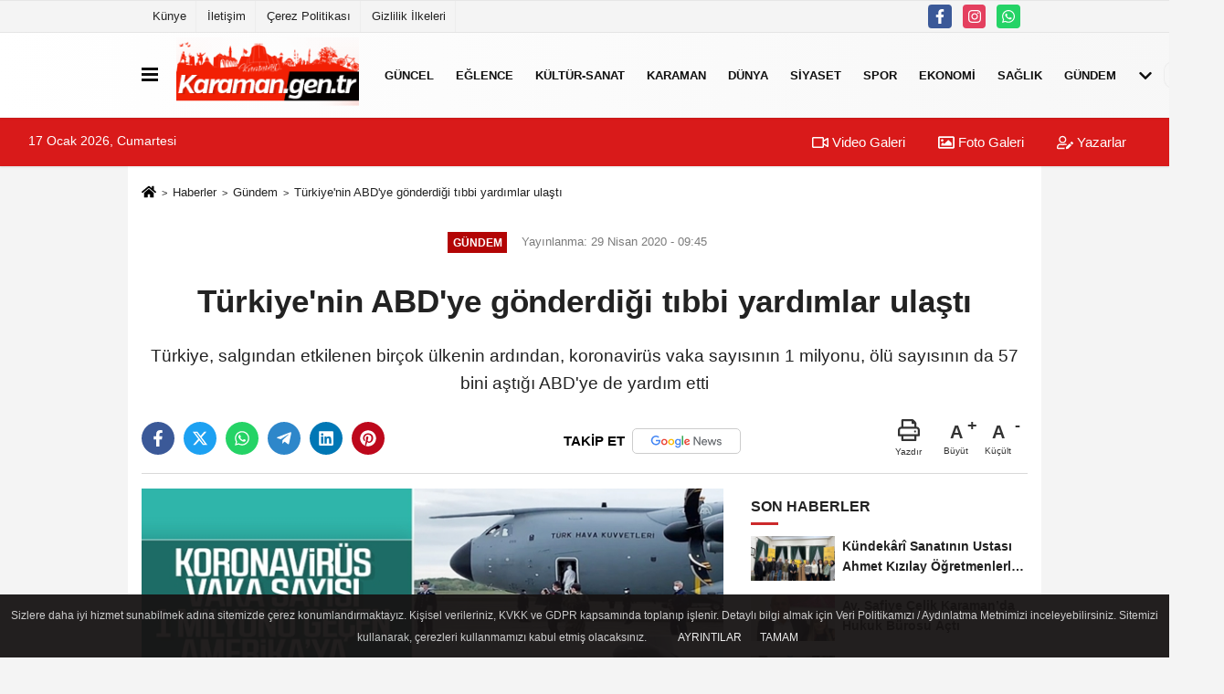

--- FILE ---
content_type: text/html; charset=UTF-8
request_url: https://www.karaman.gen.tr/turkiyenin-abdye-gonderdigi-tibbi-yardimlar-ulasti/4311/
body_size: 11490
content:
 <!DOCTYPE html> <html lang="tr-TR"><head> <meta name="format-detection" content="telephone=no"/> <meta id="meta-viewport" name="viewport" content="width=1200"> <meta charset="utf-8"> <title>Türkiye'nin ABD'ye gönderdiği tıbbi yardımlar ulaştı - Gündem - Karaman Haber</title> <meta name="title" content="Türkiye&#39;nin ABD&#39;ye gönderdiği tıbbi yardımlar ulaştı - Gündem - Karaman Haber"> <meta name="description" content="Türkiye, salgından etkilenen birçok ülkenin ardından, koronavirüs vaka sayısının 1 milyonu, ölü sayısının da 57 bini aştığı ABD&#39;ye de yardım..."> <meta name="datePublished" content="2020-04-29T09:45:29+03:00"> <meta name="dateModified" content="2020-04-29T09:45:29+03:00"> <meta name="articleSection" content="news"> <link rel="canonical" href="https://www.karaman.gen.tr/turkiyenin-abdye-gonderdigi-tibbi-yardimlar-ulasti/4311/" /> <link rel="manifest" href="https://www.karaman.gen.tr/manifest.json"> <meta name="robots" content="max-image-preview:large" /> <meta name="robots" content="max-snippet:160"> <meta http-equiv="last-modified" content="2020-04-29T09:45:29+03:00" /> <link rel="image_src" type="image/jpeg" href="https://www.karaman.gen.tr/images/haberler/2020/04/turkiye.jpg"/> <meta http-equiv="content-language" content="tr"/> <meta name="content-language" content="tr"><meta name="apple-mobile-web-app-status-bar-style" content="#ebe7e6"><meta name="msapplication-navbutton-color" content="#ebe7e6"> <meta name="theme-color" content="#ebe7e6"/> <link rel="shortcut icon" type="image/x-icon" href="https://www.karaman.gen.tr/favicon.ico"> <link rel="apple-touch-icon" href="https://www.karaman.gen.tr/favicon.ico"> <meta property="og:site_name" content="https://www.karaman.gen.tr" /> <meta property="og:type" content="article" /> <meta property="og:title" content="Türkiye&#39;nin ABD&#39;ye gönderdiği tıbbi yardımlar ulaştı" /> <meta property="og:url" content="https://www.karaman.gen.tr/turkiyenin-abdye-gonderdigi-tibbi-yardimlar-ulasti/4311/" /> <meta property="og:description" content="Türkiye, salgından etkilenen birçok ülkenin ardından, koronavirüs vaka sayısının 1 milyonu, ölü sayısının da 57 bini aştığı ABD&#39;ye de yardım etti"/> <meta property="og:image" content="https://www.karaman.gen.tr/images/haberler/2020/04/turkiye.jpg" /> <meta property="og:locale" content="tr_TR" /> <meta property="og:image:width" content="641" /> <meta property="og:image:height" content="380" /> <meta property="og:image:alt" content="Türkiye&#39;nin ABD&#39;ye gönderdiği tıbbi yardımlar ulaştı" /> <meta name="twitter:card" content="summary_large_image" /> <meta name="twitter:url" content="https://www.karaman.gen.tr/turkiyenin-abdye-gonderdigi-tibbi-yardimlar-ulasti/4311/" /> <meta name="twitter:title" content="Türkiye&#39;nin ABD&#39;ye gönderdiği tıbbi yardımlar ulaştı" /> <meta name="twitter:description" content="Türkiye, salgından etkilenen birçok ülkenin ardından, koronavirüs vaka sayısının 1 milyonu, ölü sayısının da 57 bini aştığı ABD&#39;ye de yardım etti" /> <meta name="twitter:image:src" content="https://www.karaman.gen.tr/images/haberler/2020/04/turkiye.jpg" /> <meta name="twitter:domain" content="https://www.karaman.gen.tr" /> <link rel="alternate" type="application/rss+xml" title="Türkiye&#39;nin ABD&#39;ye gönderdiği tıbbi yardımlar ulaştı" href="https://www.karaman.gen.tr/rss_gundem_19.xml"/> <script type="text/javascript"> var facebookApp = ''; var facebookAppVersion = 'v10.0'; var twitter_username = ''; var reklamtime = "10000"; var domainname = "https://www.karaman.gen.tr"; var splashcookie = null; var splashtime = null;	var _TOKEN = "4f49bf5bad7fcf28c7ae28127ac7b0e5"; </script><link rel="preload" as="style" href="https://www.karaman.gen.tr/template/prime/assets/css/app.php?v=2022112413320920251105214007" /><link rel="stylesheet" type="text/css" media='all' href="https://www.karaman.gen.tr/template/prime/assets/css/app.php?v=2022112413320920251105214007"/> <link rel="preload" as="script" href="https://www.karaman.gen.tr/template/prime/assets/js/app.js?v=2022112413320920251105214007" /><script src="https://www.karaman.gen.tr/template/prime/assets/js/app.js?v=2022112413320920251105214007"></script> <script src="https://www.karaman.gen.tr/template/prime/assets/js/sticky.sidebar.js?v=2022112413320920251105214007"></script> <script src="https://www.karaman.gen.tr/template/prime/assets/js/libs/swiper/swiper.js?v=2022112413320920251105214007" defer></script> <script src="https://www.karaman.gen.tr/template/prime/assets/js/print.min.js?v=2022112413320920251105214007" defer></script> <script src="https://www.karaman.gen.tr/reg-sw.js?v=2022112413320920251105214007" defer></script> <script data-schema="organization" type="application/ld+json"> { "@context": "https://schema.org", "@type": "Organization", "name": "Karaman Haber", "url": "https://www.karaman.gen.tr", "logo": { "@type": "ImageObject",	"url": "https://www.karaman.gen.tr/images/genel/logo_1.png",	"width": 360, "height": 90}, "sameAs": [ "https://www.facebook.com/karamanguncelhaberler/", "", "", "https://www.instagram.com/karamanhaberleri", "", "", "" ] } </script> <script type="application/ld+json"> { "@context": "https://schema.org", "@type": "BreadcrumbList",	"@id": "https://www.karaman.gen.tr/turkiyenin-abdye-gonderdigi-tibbi-yardimlar-ulasti/4311/#breadcrumb", "itemListElement": [{ "@type": "ListItem", "position": 1, "item": { "@id": "https://www.karaman.gen.tr", "name": "Ana Sayfa" } }, { "@type": "ListItem", "position": 2, "item": {"@id": "https://www.karaman.gen.tr/gundem/","name": "Gündem" } }, { "@type": "ListItem", "position": 3, "item": { "@id": "https://www.karaman.gen.tr/turkiyenin-abdye-gonderdigi-tibbi-yardimlar-ulasti/4311/", "name": "Türkiye&#39;nin ABD&#39;ye gönderdiği tıbbi yardımlar ulaştı" } }] } </script> <script type="application/ld+json">{ "@context": "https://schema.org", "@type": "NewsArticle",	"inLanguage":"tr-TR", "mainEntityOfPage": { "@type": "WebPage", "@id": "https://www.karaman.gen.tr/turkiyenin-abdye-gonderdigi-tibbi-yardimlar-ulasti/4311/" }, "headline": "Türkiye&amp;#39;nin ABD&amp;#39;ye gönderdiği tıbbi yardımlar ulaştı", "name": "Türkiye&#39;nin ABD&#39;ye gönderdiği tıbbi yardımlar ulaştı", "articleBody": "
Türkiye, salgından etkilenen birçok ülkenin ardından, koronavirüs vaka sayısının 1 milyonu, ölü sayısının da 57 bini aştığı ABD&#39;ye de yardım etti.
Cumhurbaşkanı Recep Tayyip Erdoğan&#39;ın talimatı üzerine, ABD&#39;ye gönderilen tıbbi yardım malzemelerini taşıyan Türk Silahlı Kuvvetleri&#39;ne (TSK) ait A400M tipi askeri kargo uçağı, ABD saatiyle 17.30 civarında (TSİ 00.30) başkent Washington yakınlarındaki Andrews Hava Üssü&#39;ne indi.
Türkiye&#39;nin ABD&#39;ye gönderdiği tıbbi yardımlar ulaştı
Uçağı, Türkiye&#39;nin Washington Büyükelçisi Serdar Kılıç&#39;ın yanı sıra ABD Dışişleri Bakanlığı Avrupa ve Avrasya&#39;dan Sorumlu Müsteşar Yardımcısı Philip Thomas Reeker karşıladı.
&quot;ÜMİTSİZLİĞİN ARDINDA NİCE ÜMİTLER VARDIR&quot;
Üsse indirilen yardım kolilerinin üzerinde; Cumhurbaşkanlığı forsu, Türk ve Amerikan bayraklarının yanı sıra Mevlana&#39;nın&nbsp;&quot;Ümitsizliğin ardında nice ümitler vardır. Karanlığın ardında nice güneşler vardır.&quot;&nbsp;sözlerinin Türkçe ve İngilizcesi yer aldı.
Kolilerde 500 bin maske, 400 bin önlük, 2 bin litre dezenfektan, 500 yüz koruyucu ve 400 N95 tipi maske ile 1500 koruyucu gözlük olduğu bildirildi.
&quot;TÜRKİYE, MÜTTEFİKLERİNİN YANINDA YER ALMAKTA KARARLI&quot;
Türkiye&#39;nin Washington Büyükelçisi Kılıç ve ABD Dışişleri Bakanlığı Avrupa ve Avrasya&#39;dan Sorumlu Müsteşar Yardımcısı Reeker, burada bir konuşma yaptı.
Kılıç, buradaki konuşmasında, ABD&#39;nin Türkiye&#39;nin uzun süredir müttefiki olduğuna işaret ederek, &quot;Umarız ki bu yardımlar, başkalarının hayatını kurtarmak için kendi hayatlarını riske atarak gece gündüz çalışan ABD&#39;li sağlık çalışanlarının üzerindeki yükü azaltacaktır.&quot; temennisinde bulundu.
Türkiye&#39;nin koronavirüs salgınında dünyanın en büyük üçüncü insani yardım sağlayıcısı olduğunu vurgulayan Kılıç, &quot;Türkiye ve ABD arasındaki yakın iş birliği ve karşılıklı desteğin, özellikle bu zorlu zamanlarda, iki ülke arasındaki tarihi bağlarımızın ve müttefik dayanışmanın önemini bir kez daha kanıtladığından eminim.&quot; ifadelerini kullandı.
Kılıç, pandeminin yenilmesi noktasında Türkiye&#39;nin ABD ve diğer müttefiklerinin yanında yer almaya kararlı olduğunu belirterek, Cumhurbaşkanı Recep Tayyip Erdoğan&#39;ın, ABD Başkanı Donald Trump&#39;a yazdığı mektubu da Reeker&#39;e teslim etti.
REEKER: &quot;BU CÖMERT YARDIMI KABUL ETMEK, BENİM İÇİN ONURDUR&quot;
Reeker ise konuşmasında üste olmanın kendisi için büyük bir gurur olduğunu kaydederek, &quot;Bugün burada Sayın Büyükelçi Kılıç ile Türkiye&#39;nin bu son derece cömert yardımını kabul etmek benim için onurdur. Yardımlar arasındaki tıbbi ekipmanlar, ABD&#39;li sağlıkçılar için son derece önemli. Bugün yaşadıklarımız NATO ittifakının gücünü ve birliğini, ABD-Türkiye ilişkilerinin ve tarihi dostluğumuzun ne kadar güçlü olduğunu gösteriyor.&quot; diye konuştu.
Kaynak: Ensonhaber
", "articleSection": "Gündem",	"wordCount": 314,	"image": [{	"@type": "ImageObject",	"url": "https://www.karaman.gen.tr/images/haberler/2020/04/turkiye.jpg",	"height": 380,	"width": 641 }], "datePublished": "2020-04-29T09:45:29+03:00", "dateModified": "2020-04-29T09:45:29+03:00", "genre": "news",	"isFamilyFriendly":"True",	"publishingPrinciples":"https://www.karaman.gen.tr/gizlilik-ilkesi.html",	"thumbnailUrl": "https://www.karaman.gen.tr/images/haberler/2020/04/turkiye.jpg", "typicalAgeRange": "7-", "keywords": "",	"author": { "@type": "Person", "name": "Yönetici",	"url": "https://www.karaman.gen.tr/editor/yonetici" }, "publisher": { "@type": "Organization", "name": "Karaman Haber", "logo": { "@type": "ImageObject", "url": "https://www.karaman.gen.tr/images/genel/logo_1.png", "width": 360, "height": 90 } }, "description": "Türkiye, salgından etkilenen birçok ülkenin ardından, koronavirüs vaka sayısının 1 milyonu, ölü sayısının da 57 bini aştığı ABD&#39;ye de yardım etti"
} </script><script async src="https://pagead2.googlesyndication.com/pagead/js/adsbygoogle.js?client=ca-pub-5394878990601136" crossorigin="anonymous"></script></head><body class=""> <div class="container position-relative"><div class="sabit-reklam fixed-reklam"></div><div class="sabit-reklam sag-sabit fixed-reklam"></div></div> <div class="container-fluid d-md-block d-none header-border"><div class="container d-md-block d-none"><div class="row"><div class="col-md-7"><ul class="nav text-12 float-left"> <li><a class="nav-link-top" href="https://www.karaman.gen.tr/kunye.html" title="Künye" >Künye</a></li><li><a class="nav-link-top" href="https://www.karaman.gen.tr/iletisim.html" title="İletişim" >İletişim</a></li><li><a class="nav-link-top" href="https://www.karaman.gen.tr/cerez-politikasi.html" title="Çerez Politikası" >Çerez Politikası</a></li><li><a class="nav-link-top" href="https://www.karaman.gen.tr/gizlilik-ilkeleri.html" title="Gizlilik İlkeleri" >Gizlilik İlkeleri</a></li> </ul></div><div class="col-md-5"><div class="my-1 float-right"> <a href="https://www.facebook.com/karamanguncelhaberler/" title="https://www.facebook.com/karamanguncelhaberler/" target="_blank" rel="noopener" class="bg-facebook btn btn-icon-top rounded mr-2"><svg width="16" height="16" class="svg-wh"> <use xlink:href="https://www.karaman.gen.tr/template/prime/assets/img/spritesvg.svg#facebook-f" /> </svg> </a> <a href="https://www.instagram.com/karamanhaberleri" title="https://www.instagram.com/karamanhaberleri" target="_blank" rel="noopener" class="bg-instagram btn btn-icon-top rounded mr-2"><svg width="16" height="16" class="svg-wh"> <use xlink:href="https://www.karaman.gen.tr/template/prime/assets/img/spritesvg.svg#instagram" /> </svg> </a> <a href="https://api.whatsapp.com/send?phone=905412432062" target="_blank" rel="noopener" class="bg-whatsapp btn btn-icon-top rounded mr-2" title="05412432062"><svg width="16" height="16" class="svg-wh"> <use xlink:href="https://www.karaman.gen.tr/template/prime/assets/img/spritesvg.svg#whatsapp" /> </svg> </a> </div></div> </div> </div></div> <div class="header-border"></div> <nav class="d-print-none navbar navbar-expand-lg bg-white align-items-center header box-shadow-menu"> <div class="container"><div class="menu" data-toggle="modal" data-target="#menu-aside" data-toggle-class="modal-open-aside"> <span class="menu-item"></span> <span class="menu-item"></span> <span class="menu-item"></span> </div> <a class="navbar-brand logo align-items-center" href="https://www.karaman.gen.tr" title="Karaman | Karaman Haber - Karaman Son Dakika"><picture> <source data-srcset="https://www.karaman.gen.tr/images/genel/logo.png?v=2022112413320920251105214007" type="image/webp" class="img-fluid logoh"> <source data-srcset="https://www.karaman.gen.tr/images/genel/logo_1.png?v=2022112413320920251105214007" type="image/jpeg" class="img-fluid logoh"> <img src="https://www.karaman.gen.tr/images/genel/logo_1.png?v=2022112413320920251105214007" alt="Anasayfa" class="img-fluid logoh" width="100%" height="100%"></picture></a> <ul class="navbar-nav mr-auto font-weight-bolder nav-active-border bottom b-primary d-none d-md-flex"> <li class="nav-item text-uppercase"><a class="nav-link text-uppercase" href="https://www.karaman.gen.tr/guncel/" title="Güncel" >Güncel</a></li><li class="nav-item text-uppercase"><a class="nav-link text-uppercase" href="https://www.karaman.gen.tr/eglence/" title="Eğlence" >Eğlence</a></li><li class="nav-item text-uppercase"><a class="nav-link text-uppercase" href="https://www.karaman.gen.tr/kultur-sanat/" title="Kültür-Sanat" >Kültür-Sanat</a></li><li class="nav-item text-uppercase"><a class="nav-link text-uppercase" href="https://www.karaman.gen.tr/karaman/" title="Karaman" >Karaman</a></li><li class="nav-item text-uppercase"><a class="nav-link text-uppercase" href="https://www.karaman.gen.tr/dunya/" title="Dünya" >Dünya</a></li><li class="nav-item text-uppercase"><a class="nav-link text-uppercase" href="https://www.karaman.gen.tr/siyaset/" title="Siyaset" >Siyaset</a></li><li class="nav-item text-uppercase"><a class="nav-link text-uppercase" href="https://www.karaman.gen.tr/spor/" title="Spor" >Spor</a></li><li class="nav-item text-uppercase"><a class="nav-link text-uppercase" href="https://www.karaman.gen.tr/ekonomi/" title="Ekonomi" >Ekonomi</a></li><li class="nav-item text-uppercase"><a class="nav-link text-uppercase" href="https://www.karaman.gen.tr/saglik/" title="Sağlık" >Sağlık</a></li><li class="nav-item text-uppercase"><a class="nav-link text-uppercase" href="https://www.karaman.gen.tr/gundem/" title="Gündem" >Gündem</a></li> <li class="nav-item dropdown dropdown-hover"> <a title="tümü" href="#" class="nav-link text-uppercase"><svg width="16" height="16" class="svg-bl text-16"><use xlink:href="https://www.karaman.gen.tr/template/prime/assets/img/sprite.svg#chevron-down"></use></svg></a> <div class="dropdown-menu px-2 py-2"> <a class="d-block p-1 text-nowrap nav-link" href="https://www.karaman.gen.tr/ak-parti-haberleri/" title="AK Parti Haberleri">AK Parti Haberleri</a> <a class="d-block p-1 text-nowrap nav-link" href="https://www.karaman.gen.tr/ak-parti-karaman/" title="AK Parti Karaman">AK Parti Karaman</a> <a class="d-block p-1 text-nowrap nav-link" href="https://www.karaman.gen.tr/asayis/" title="Asayiş">Asayiş</a> <a class="d-block p-1 text-nowrap nav-link" href="https://www.karaman.gen.tr/egitim/" title="Eğitim">Eğitim</a> <a class="d-block p-1 text-nowrap nav-link" href="https://www.karaman.gen.tr/erdem-silay/" title="Erdem Silay">Erdem Silay</a> <a class="d-block p-1 text-nowrap nav-link" href="https://www.karaman.gen.tr/ermenek/" title="Ermenek">Ermenek</a> <a class="d-block p-1 text-nowrap nav-link" href="https://www.karaman.gen.tr/genel/" title="Genel">Genel</a> <a class="d-block p-1 text-nowrap nav-link" href="https://www.karaman.gen.tr/kadin/" title="Kadın">Kadın</a> <a class="d-block p-1 text-nowrap nav-link" href="https://www.karaman.gen.tr/karaman-belediyesi/" title="Karaman Belediyesi">Karaman Belediyesi</a> <a class="d-block p-1 text-nowrap nav-link" href="https://www.karaman.gen.tr/karaman-fotograflari/" title="Karaman Fotoğrafları">Karaman Fotoğrafları</a> <a class="d-block p-1 text-nowrap nav-link" href="https://www.karaman.gen.tr/karaman-haberleri/" title="Karaman Haberleri">Karaman Haberleri</a> <a class="d-block p-1 text-nowrap nav-link" href="https://www.karaman.gen.tr/karaman-son-dakika/" title="Karaman Son Dakika">Karaman Son Dakika</a> <a class="d-block p-1 text-nowrap nav-link" href="https://www.karaman.gen.tr/magazin/" title="Magazin">Magazin</a> <a class="d-block p-1 text-nowrap nav-link" href="https://www.karaman.gen.tr/mhp-karaman/" title="MHP Karaman">MHP Karaman</a> <a class="d-block p-1 text-nowrap nav-link" href="https://www.karaman.gen.tr/mhp-karaman-haberleri/" title="MHP Karaman Haberleri">MHP Karaman Haberleri</a> <a class="d-block p-1 text-nowrap nav-link" href="https://www.karaman.gen.tr/ozel/" title="Özel">Özel</a> <a class="d-block p-1 text-nowrap nav-link" href="https://www.karaman.gen.tr/teknoloji/" title="Teknoloji">Teknoloji</a> <a class="d-block p-1 text-nowrap nav-link" href="https://www.karaman.gen.tr/yasam/" title="Yaşam">Yaşam</a> </div> </li> </ul> <ul class="navbar-nav ml-auto align-items-center font-weight-bolder"> <li class="nav-item"><a href="javascript:;" data-toggle="modal" data-target="#search-box" class="search-button nav-link py-1" title="Arama"><svg class="svg-bl" width="14" height="18"> <use xlink:href="https://www.karaman.gen.tr/template/prime/assets/img/spritesvg.svg#search" /> </svg> <span> Ara</span></a></li> </ul> </div></nav></header><div class="container-fluid d-md-block sondakika-bg d-print-none"> <div class="row py-s px-3"> <div class="col-md-5"> <span id="bugun">Bugün <script> function tarihsaat() { var b = new Date, g = b.getSeconds(), d = b.getMinutes(), a = b.getHours(), c = b.getDay(), h = b.getDate(), k = b.getMonth(), b = b.getFullYear(); 10 > a && (a = "0" + a); 10 > g && (g = "0" + g); 10 > d && (d = "0" + d); document.getElementById("bugun").innerHTML = h + " " + "Ocak Şubat Mart Nisan Mayıs Haziran Temmuz Ağustos Eylül Ekim Kasım Aralık".split(" ")[k] + " " + b + ", " + "Pazar Pazartesi Salı Çarşamba Perşembe Cuma Cumartesi".split(" ")[c] + " "; setTimeout("tarihsaat()", 1E3) } function CC_noErrors() { return !0 } window.onerror = CC_noErrors; function bookmarksite(b, g) { document.all ? window.external.AddFavorite(g, b) : window.sidebar && window.sidebar.addPanel(b, g, "") } tarihsaat();</script></span> </div> <div class="col-md-7 d-none d-md-block"> <div class="text-right text-16"><a href="https://www.karaman.gen.tr/video-galeri/" class="px-3" title="Video Galeri" ><svg class="svg-whss" width="18" height="18"> <use xlink:href="https://www.karaman.gen.tr/template/prime/assets/img/sprite.svg#video" /> </svg> Video Galeri</a> <a href="https://www.karaman.gen.tr/foto-galeri/" class="px-3" title="Foto Galeri" ><svg class="svg-whss" width="18" height="18"> <use xlink:href="https://www.karaman.gen.tr/template/prime/assets/img/sprite.svg#image" /> </svg> Foto Galeri</a> <a href="https://www.karaman.gen.tr/kose-yazarlari/" class="px-3" title="Köşe Yazarları" ><svg class="svg-whss" width="18" height="18"> <use xlink:href="https://www.karaman.gen.tr/template/prime/assets/img/sprite.svg#user-edit" /> </svg> Yazarlar</a> </div> </div> </div></div> <div class="fixed-share bg-white box-shadow is-hidden align-items-center d-flex post-tools px-3"> <span class="bg-facebook post-share share-link" onClick="ShareOnFacebook('https://www.karaman.gen.tr/turkiyenin-abdye-gonderdigi-tibbi-yardimlar-ulasti/4311/');return false;" title="facebook"><svg width="18" height="18" class="svg-wh"><use xlink:href="https://www.karaman.gen.tr/template/prime/assets/img/sprite.svg?v=1#facebook-f"></use></svg> </span> <span class="bg-twitter post-share share-link" onClick="ShareOnTwitter('https://www.karaman.gen.tr/turkiyenin-abdye-gonderdigi-tibbi-yardimlar-ulasti/4311/', 'tr', '', 'Türkiye’nin ABD’ye gönderdiği tıbbi yardımlar ulaştı')" title="twitter"><svg width="18" height="18" class="svg-wh"><use xlink:href="https://www.karaman.gen.tr/template/prime/assets/img/sprite.svg?v=1#twitterx"></use></svg></span> <a rel="noopener" class="bg-whatsapp post-share share-link" href="https://api.whatsapp.com/send?text=Türkiye’nin ABD’ye gönderdiği tıbbi yardımlar ulaştı https://www.karaman.gen.tr/turkiyenin-abdye-gonderdigi-tibbi-yardimlar-ulasti/4311/" title="whatsapp"><svg width="18" height="18" class="svg-wh"><use xlink:href="https://www.karaman.gen.tr/template/prime/assets/img/sprite.svg?v=1#whatsapp"></use></svg></a> <a target="_blank" rel="noopener" class="bg-telegram post-share share-link" href="https://t.me/share/url?url=https://www.karaman.gen.tr/turkiyenin-abdye-gonderdigi-tibbi-yardimlar-ulasti/4311/&text=Türkiye’nin ABD’ye gönderdiği tıbbi yardımlar ulaştı" title="telegram"><svg width="18" height="18" class="svg-wh"><use xlink:href="https://www.karaman.gen.tr/template/prime/assets/img/sprite.svg?v=1#telegram"></use></svg></a> <a target="_blank" rel="noopener" class="bg-linkedin post-share share-link" href="https://www.linkedin.com/shareArticle?url=https://www.karaman.gen.tr/turkiyenin-abdye-gonderdigi-tibbi-yardimlar-ulasti/4311/" title="linkedin"><svg width="18" height="18" class="svg-wh"><use xlink:href="https://www.karaman.gen.tr/template/prime/assets/img/sprite.svg?v=1#linkedin"></use></svg></a> <a target="_blank" rel="noopener" class="bg-pinterest post-share share-link" href="https://pinterest.com/pin/create/button/?url=https://www.karaman.gen.tr/turkiyenin-abdye-gonderdigi-tibbi-yardimlar-ulasti/4311/&media=https://www.karaman.gen.tr/images/haberler/2020/04/turkiye.jpg&description=Türkiye’nin ABD’ye gönderdiği tıbbi yardımlar ulaştı" title="pinterest"><svg width="18" height="18" class="svg-wh"><use xlink:href="https://www.karaman.gen.tr/template/prime/assets/img/sprite.svg?v=1#pinterest"></use></svg></a> <div class="ml-auto d-flex align-items-center"> <a href="javascript:;" class="font-buyut text-muted text-center font-button plus mr-2"> <span>A</span> <div class="text-10 font-weight-normal">Büyüt</div> </a> <a href="javascript:;" class="font-kucult text-muted text-center font-button mr-2"> <span>A</span> <div class="text-10 font-weight-normal">Küçült</div> </a> </div> </div> <div class="print-body" id="print-4311"> <div class="container py-1 bg-white"> <nav aria-label="breadcrumb"> <ol class="breadcrumb justify-content-left"> <li class="breadcrumb-item"><a href="https://www.karaman.gen.tr" title="Ana Sayfa"><svg class="svg-br-2" width="16" height="16"><use xlink:href="https://www.karaman.gen.tr/template/prime/assets/img/sprite.svg?v=1#home" /></svg></a></li> <li class="breadcrumb-item"><a href="https://www.karaman.gen.tr/arsiv/" title="Arşiv">Haberler</a></li> <li class="breadcrumb-item"><a href="https://www.karaman.gen.tr/gundem/" title="Gündem">Gündem</a></li> <li class="breadcrumb-item active d-md-block d-none" aria-current="page"><a href="https://www.karaman.gen.tr/turkiyenin-abdye-gonderdigi-tibbi-yardimlar-ulasti/4311/" title="Türkiye&#39;nin ABD&#39;ye gönderdiği tıbbi yardımlar ulaştı">Türkiye&#39;nin ABD&#39;ye gönderdiği tıbbi yardımlar ulaştı</a></li> </ol> </nav> <div id="haberler"> <div class="haber-kapsa print-body" id="print-4311"> <div class="news-start"> <article id="haber-4311"> <div class="text-md-center" > <div class="text-muted text-sm py-2 d-md-flex align-items-center justify-content-center"> <div class="badge badge-lg text-uppercase bg-primary mr-3 my-2 " style="background: !important;"> Gündem </div> <div class="d-md-block text-12 text-fade"><svg class="svg-gr-2 d-none" width="14" height="14"><use xlink:href="https://www.karaman.gen.tr/template/prime/assets/img/sprite.svg?v=1#clock"></use></svg> Yayınlanma: 29 Nisan 2020 - 09:45 </div> <div class="text-12 ml-md-3 text-fade"> </div> </div> <h1 class="text-36 post-title my-2 py-2 font-weight-bold"> Türkiye&#39;nin ABD&#39;ye gönderdiği tıbbi yardımlar ulaştı </h1> <h2 class="text-2222 mb-0 my-2 py-2 font-weight-normal">Türkiye, salgından etkilenen birçok ülkenin ardından, koronavirüs vaka sayısının 1 milyonu, ölü sayısının da 57 bini aştığı ABD'ye de yardım etti</h2> <div class="text-muted text-sm py-2 d-md-none align-items-center d-flex text-nowrap"> <div class="badge badge-lg text-uppercase bg-primary mr-3"> Gündem </div> <div class="text-12"> 29 Nisan 2020 - 09:45 </div> <div class="ml-3 d-none d-md-block text-12"> </div> </div> <div class="fix-socials_btm d-flex d-md-none"> <div class="post-tools"> <a rel="noopener" class="post-share share-link" href="https://www.karaman.gen.tr" title="Ana Sayfa"><svg width="18" height="18" class="svg-wh"><use xlink:href="https://www.karaman.gen.tr/template/prime/assets/img/sprite.svg?v=1#home"></use></svg></a> <span class="bg-facebook post-share share-link" onClick="ShareOnFacebook('https://www.karaman.gen.tr/turkiyenin-abdye-gonderdigi-tibbi-yardimlar-ulasti/4311/');return false;" title="facebook"><svg width="18" height="18" class="svg-wh"><use xlink:href="https://www.karaman.gen.tr/template/prime/assets/img/sprite.svg?v=1#facebook-f"></use></svg> </span> <span class="bg-twitter post-share share-link" onClick="ShareOnTwitter('https://www.karaman.gen.tr/turkiyenin-abdye-gonderdigi-tibbi-yardimlar-ulasti/4311/', 'tr', '', 'Türkiye’nin ABD’ye gönderdiği tıbbi yardımlar ulaştı')" title="twitter"><svg width="18" height="18" class="svg-wh"><use xlink:href="https://www.karaman.gen.tr/template/prime/assets/img/sprite.svg?v=1#twitterx"></use></svg> </span> <a target="_blank" rel="noopener" class="bg-whatsapp post-share share-link" href="https://api.whatsapp.com/send?text=Türkiye’nin ABD’ye gönderdiği tıbbi yardımlar ulaştı https://www.karaman.gen.tr/turkiyenin-abdye-gonderdigi-tibbi-yardimlar-ulasti/4311/" title="whatsapp"><svg width="18" height="18" class="svg-wh"><use xlink:href="https://www.karaman.gen.tr/template/prime/assets/img/sprite.svg?v=1#whatsapp"></use></svg></a> <a target="_blank" rel="noopener" class="bg-telegram post-share share-link" href="https://t.me/share/url?url=https://www.karaman.gen.tr/turkiyenin-abdye-gonderdigi-tibbi-yardimlar-ulasti/4311/&text=Türkiye’nin ABD’ye gönderdiği tıbbi yardımlar ulaştı" title="telegram"><svg width="18" height="18" class="svg-wh"><use xlink:href="https://www.karaman.gen.tr/template/prime/assets/img/sprite.svg?v=1#telegram"></use></svg></a> <a target="_blank" rel="noopener" class="bg-linkedin post-share share-link" href="https://www.linkedin.com/shareArticle?url=https://www.karaman.gen.tr/turkiyenin-abdye-gonderdigi-tibbi-yardimlar-ulasti/4311/" title="linkedin"><svg width="18" height="18" class="svg-wh"><use xlink:href="https://www.karaman.gen.tr/template/prime/assets/img/sprite.svg?v=1#linkedin"></use></svg></a> <a target="_blank" rel="noopener" class="bg-pinterest post-share share-link" href="https://pinterest.com/pin/create/button/?url=https://www.karaman.gen.tr/turkiyenin-abdye-gonderdigi-tibbi-yardimlar-ulasti/4311/&media=https://www.karaman.gen.tr/images/haberler/2020/04/turkiye.jpg&description=Türkiye’nin ABD’ye gönderdiği tıbbi yardımlar ulaştı" title="pinterest"><svg width="18" height="18" class="svg-wh"><use xlink:href="https://www.karaman.gen.tr/template/prime/assets/img/sprite.svg?v=1#pinterest"></use></svg></a> <div class="ml-5 ml-auto d-flex align-items-center"> </div> </div></div> <div class="post-tools my-3 d-flex d-print-none flex-scroll flex-wrap"> <span class="bg-facebook post-share share-link" onClick="ShareOnFacebook('https://www.karaman.gen.tr/turkiyenin-abdye-gonderdigi-tibbi-yardimlar-ulasti/4311/');return false;" title="facebook"><svg width="18" height="18" class="svg-wh"><use xlink:href="https://www.karaman.gen.tr/template/prime/assets/img/sprite.svg?v=1#facebook-f"></use></svg> </span> <span class="bg-twitter post-share share-link" onClick="ShareOnTwitter('https://www.karaman.gen.tr/turkiyenin-abdye-gonderdigi-tibbi-yardimlar-ulasti/4311/', 'tr', '', 'Türkiye’nin ABD’ye gönderdiği tıbbi yardımlar ulaştı')" title="twitter"><svg width="18" height="18" class="svg-wh"><use xlink:href="https://www.karaman.gen.tr/template/prime/assets/img/sprite.svg?v=1#twitterx"></use></svg> </span> <a target="_blank" rel="noopener" class="bg-whatsapp post-share share-link" href="https://api.whatsapp.com/send?text=Türkiye’nin ABD’ye gönderdiği tıbbi yardımlar ulaştı https://www.karaman.gen.tr/turkiyenin-abdye-gonderdigi-tibbi-yardimlar-ulasti/4311/" title="whatsapp"><svg width="18" height="18" class="svg-wh"><use xlink:href="https://www.karaman.gen.tr/template/prime/assets/img/sprite.svg?v=1#whatsapp"></use></svg></a> <a target="_blank" rel="noopener" class="bg-telegram post-share share-link" href="https://t.me/share/url?url=https://www.karaman.gen.tr/turkiyenin-abdye-gonderdigi-tibbi-yardimlar-ulasti/4311/&text=Türkiye’nin ABD’ye gönderdiği tıbbi yardımlar ulaştı" title="telegram"><svg width="18" height="18" class="svg-wh"><use xlink:href="https://www.karaman.gen.tr/template/prime/assets/img/sprite.svg?v=1#telegram"></use></svg></a> <a target="_blank" rel="noopener" class="bg-linkedin post-share share-link" href="https://www.linkedin.com/shareArticle?url=https://www.karaman.gen.tr/turkiyenin-abdye-gonderdigi-tibbi-yardimlar-ulasti/4311/" title="linkedin"><svg width="18" height="18" class="svg-wh"><use xlink:href="https://www.karaman.gen.tr/template/prime/assets/img/sprite.svg?v=1#linkedin"></use></svg></a> <a target="_blank" rel="noopener" class="bg-pinterest post-share share-link" href="https://pinterest.com/pin/create/button/?url=https://www.karaman.gen.tr/turkiyenin-abdye-gonderdigi-tibbi-yardimlar-ulasti/4311/&media=https://www.karaman.gen.tr/images/haberler/2020/04/turkiye.jpg&description=Türkiye’nin ABD’ye gönderdiği tıbbi yardımlar ulaştı" title="pinterest"><svg width="18" height="18" class="svg-wh"><use xlink:href="https://www.karaman.gen.tr/template/prime/assets/img/sprite.svg?v=1#pinterest"></use></svg></a> <a rel="noopener" href="https://news.google.com/publications/CAAqBwgKMLbxxAsw2YzcAw?ceid=TR:tr&oc=3" target="_blank" class="float-right googlenewsm-btn" title="TAKİP ET"><span>TAKİP ET</span><img src="https://www.karaman.gen.tr/images/template/google-news.svg" alt="TAKİP ET" width="110" height="28"></a> <div class="ml-5 ml-auto d-flex align-items-center"> <a href="javascript:;" class="text-muted text-center mr-4 printer d-none d-md-inline-block" name="print4311" id="4311" title="Yazdır"> <svg class="svg-gr" width="24" height="24"><use xlink:href="https://www.karaman.gen.tr/template/prime/assets/img/sprite.svg?v=1#print" /></svg> <div class="text-10">Yazdır</div> </a> <a href="javascript:;" class="font-buyut text-muted text-center font-button plus mr-2"> <span>A</span> <div class="text-10 font-weight-normal">Büyüt</div> </a> <a href="javascript:;" class="font-kucult text-muted text-center font-button mr-2"> <span>A</span> <div class="text-10 font-weight-normal">Küçült</div> </a> </div> </div> </div> <div class="border-bottom my-3"></div> <div class="row"> <div class="col-md-8"> <div class="lazy mb-4 responsive-image"> <a data-fancybox="image" href="https://www.karaman.gen.tr/images/haberler/2020/04/turkiye.jpg" title="Türkiye'nin ABD'ye gönderdiği tıbbi yardımlar ulaştı"><img src="https://www.karaman.gen.tr/template/prime/assets/img/641x380.jpg?v=2022112413320920251105214007" data-src="https://www.karaman.gen.tr/images/haberler/2020/04/turkiye.jpg" width="100%" height="100%" alt="Türkiye'nin ABD'ye gönderdiği tıbbi yardımlar ulaştı" class="img-fluid lazy"/></a> </div> <div class="post-body my-3"> <div class="detay" property="articleBody"> <!-- wp:heading {"level":5} --><h5>Türkiye, salgından etkilenen birçok ülkenin ardından, koronavirüs vaka sayısının 1 milyonu, ölü sayısının da 57 bini aştığı ABD'ye de yardım etti.</h5>Cumhurbaşkanı Recep Tayyip Erdoğan'ın talimatı üzerine, <strong>ABD</strong>'ye gönderilen<strong> tıbbi yardım</strong> malzemelerini taşıyan Türk Silahlı Kuvvetleri'ne (TSK) ait A400M tipi askeri kargo uçağı, ABD saatiyle 17.30 civarında (TSİ 00.30) başkent Washington yakınlarındaki Andrews Hava Üssü'ne indi.</p><strong>Türkiye'nin ABD'ye gönderdiği tıbbi yardımlar ulaştı</strong></p>Uçağı, <strong>Türkiye</strong>'nin Washington Büyükelçisi Serdar Kılıç'ın yanı sıra ABD Dışişleri Bakanlığı Avrupa ve Avrasya'dan Sorumlu Müsteşar Yardımcısı Philip Thomas Reeker karşıladı.</p><!-- wp:heading {"level":5} --><h5>"ÜMİTSİZLİĞİN ARDINDA NİCE ÜMİTLER VARDIR"</h5>Üsse indirilen yardım kolilerinin üzerinde; Cumhurbaşkanlığı forsu, Türk ve Amerikan bayraklarının yanı sıra Mevlana'nın&nbsp;<em><strong>"Ümitsizliğin ardında nice ümitler vardır. Karanlığın ardında nice güneşler vardır."</strong></em>&nbsp;sözlerinin Türkçe ve İngilizcesi yer aldı.</p>Kolilerde 500 bin maske, 400 bin önlük, 2 bin litre dezenfektan, 500 yüz koruyucu ve 400 N95 tipi maske ile 1500 koruyucu gözlük olduğu bildirildi.</p><!-- wp:heading {"level":4} --><h4>"TÜRKİYE, MÜTTEFİKLERİNİN YANINDA YER ALMAKTA KARARLI"</h4>Türkiye'nin Washington Büyükelçisi Kılıç ve ABD Dışişleri Bakanlığı Avrupa ve Avrasya'dan Sorumlu Müsteşar Yardımcısı Reeker, burada bir konuşma yaptı.</p>Kılıç, buradaki konuşmasında, ABD'nin Türkiye'nin uzun süredir müttefiki olduğuna işaret ederek, <em><strong>"Umarız ki bu yardımlar, başkalarının hayatını kurtarmak için kendi hayatlarını riske atarak gece gündüz çalışan ABD'li sağlık çalışanlarının üzerindeki yükü azaltacaktır."</strong></em> temennisinde bulundu.</p>Türkiye'nin <strong>koronavirüs</strong> salgınında dünyanın en büyük üçüncü insani yardım sağlayıcısı olduğunu vurgulayan Kılıç, <em><strong>"Türkiye ve ABD arasındaki yakın iş birliği ve karşılıklı desteğin, özellikle bu zorlu zamanlarda, iki ülke arasındaki tarihi bağlarımızın ve müttefik dayanışmanın önemini bir kez daha kanıtladığından eminim."</strong></em> ifadelerini kullandı.</p>Kılıç, pandeminin yenilmesi noktasında Türkiye'nin ABD ve diğer müttefiklerinin yanında yer almaya kararlı olduğunu belirterek, Cumhurbaşkanı Recep Tayyip Erdoğan'ın, ABD Başkanı <strong>Donald Trump</strong>'a yazdığı mektubu da Reeker'e teslim etti.</p><!-- wp:heading {"level":5} --><h5>REEKER: "BU CÖMERT YARDIMI KABUL ETMEK, BENİM İÇİN ONURDUR"</h5>Reeker ise konuşmasında üste olmanın kendisi için büyük bir gurur olduğunu kaydederek, <em><strong>"Bugün burada Sayın Büyükelçi Kılıç ile Türkiye'nin bu son derece cömert yardımını kabul etmek benim için onurdur. Yardımlar arasındaki tıbbi ekipmanlar, ABD'li sağlıkçılar için son derece önemli. Bugün yaşadıklarımız NATO ittifakının gücünü ve birliğini, ABD-Türkiye ilişkilerinin ve tarihi dostluğumuzun ne kadar güçlü olduğunu gösteriyor." </strong></em>diye konuştu.</p>Kaynak: Ensonhaber</p> </div> </div> <div class="clearfixy"></div><div class="emojiler py-3" data-id="4311"></div><script> $(document).ready(function () {
$('.emojiler[data-id="'+4311+'"]').load('https://www.karaman.gen.tr/template/prime/include/emoji.php?postid=4311&type=1');
});</script> <div class="heading d-print-none py-3">İlginizi Çekebilir</div><div class="row row-sm list-grouped d-print-none"> <div class="col-md-6"> <div class="list-item block"> <a href="https://www.karaman.gen.tr/kaza-sonrasi-ilk-kez-konustu-hayatin-kirilganligina-dair-guclu-bir-hatirlatma/6420/" title="Kaza Sonrası İlk Kez Konuştu: “Hayatın Kırılganlığına Dair Güçlü Bir Hatırlatma”"><picture> <source data-srcset="https://www.karaman.gen.tr/images/haberler/2025/11/kaza-sonrasi-ilk-kez-konustu-hayatin-kirilganligina-dair-guclu-bir-hatirlatma-3677-t.webp" type="image/webp" class="img-fluid"> <source data-srcset="https://www.karaman.gen.tr/images/haberler/2025/11/kaza-sonrasi-ilk-kez-konustu-hayatin-kirilganligina-dair-guclu-bir-hatirlatma-3677-t.jpg" type="image/jpeg" class="img-fluid"> <img src="https://www.karaman.gen.tr/template/prime/assets/img/313x170.jpg?v=2022112413320920251105214007" data-src="https://www.karaman.gen.tr/images/haberler/2025/11/kaza-sonrasi-ilk-kez-konustu-hayatin-kirilganligina-dair-guclu-bir-hatirlatma-3677-t.jpg" alt="Kaza Sonrası İlk Kez Konuştu: “Hayatın Kırılganlığına Dair Güçlü Bir Hatırlatma”" class="img-fluid lazy maxh3" width="384" height="208"></picture></a> <div class="list-content"> <div class="list-body h-2x"><a href="https://www.karaman.gen.tr/kaza-sonrasi-ilk-kez-konustu-hayatin-kirilganligina-dair-guclu-bir-hatirlatma/6420/" title="Kaza Sonrası İlk Kez Konuştu: “Hayatın Kırılganlığına Dair Güçlü Bir Hatırlatma”" class="list-title mt-1">Kaza Sonrası İlk Kez Konuştu: “Hayatın Kırılganlığına Dair Güçlü Bir Hatırlatma”</a> </div> </div> </div> </div> <div class="col-md-6"> <div class="list-item block"> <a href="https://www.karaman.gen.tr/mhp-den-hayirli-gunler-komsum-ziyareti-derdin-derdimiz-sohbet/6392/" title="MHP’den “Hayırlı Günler Komşum” Ziyareti: Derdin Derdimiz, Sohbet"><picture> <source data-srcset="https://www.karaman.gen.tr/images/haberler/2025/11/mhp-den-hayirli-gunler-komsum-ziyareti-derdin-derdimiz-sohbet-6740-t.webp" type="image/webp" class="img-fluid"> <source data-srcset="https://www.karaman.gen.tr/images/haberler/2025/11/mhp-den-hayirli-gunler-komsum-ziyareti-derdin-derdimiz-sohbet-6740-t.jpg" type="image/jpeg" class="img-fluid"> <img src="https://www.karaman.gen.tr/template/prime/assets/img/313x170.jpg?v=2022112413320920251105214007" data-src="https://www.karaman.gen.tr/images/haberler/2025/11/mhp-den-hayirli-gunler-komsum-ziyareti-derdin-derdimiz-sohbet-6740-t.jpg" alt="MHP’den “Hayırlı Günler Komşum” Ziyareti: Derdin Derdimiz, Sohbet" class="img-fluid lazy maxh3" width="384" height="208"></picture></a> <div class="list-content"> <div class="list-body h-2x"><a href="https://www.karaman.gen.tr/mhp-den-hayirli-gunler-komsum-ziyareti-derdin-derdimiz-sohbet/6392/" title="MHP’den “Hayırlı Günler Komşum” Ziyareti: Derdin Derdimiz, Sohbet" class="list-title mt-1">MHP’den “Hayırlı Günler Komşum” Ziyareti: Derdin Derdimiz, Sohbet</a> </div> </div> </div> </div> <div class="col-md-6"> <div class="list-item block"> <a href="https://www.karaman.gen.tr/karaman-egitim-ve-arastirma-hastanesi-nde-ataturk-e-minnetle-anma-toreni/6386/" title="Karaman Eğitim ve Araştırma Hastanesi’nde Atatürk’e Minnetle Anma Töreni"><picture> <source data-srcset="https://www.karaman.gen.tr/images/haberler/2025/11/karaman-egitim-ve-arastirma-hastanesi-nde-ataturk-e-minnetle-anma-toreni-1850-t.webp" type="image/webp" class="img-fluid"> <source data-srcset="https://www.karaman.gen.tr/images/haberler/2025/11/karaman-egitim-ve-arastirma-hastanesi-nde-ataturk-e-minnetle-anma-toreni-1850-t.jpg" type="image/jpeg" class="img-fluid"> <img src="https://www.karaman.gen.tr/template/prime/assets/img/313x170.jpg?v=2022112413320920251105214007" data-src="https://www.karaman.gen.tr/images/haberler/2025/11/karaman-egitim-ve-arastirma-hastanesi-nde-ataturk-e-minnetle-anma-toreni-1850-t.jpg" alt="Karaman Eğitim ve Araştırma Hastanesi’nde Atatürk’e Minnetle Anma Töreni" class="img-fluid lazy maxh3" width="384" height="208"></picture></a> <div class="list-content"> <div class="list-body h-2x"><a href="https://www.karaman.gen.tr/karaman-egitim-ve-arastirma-hastanesi-nde-ataturk-e-minnetle-anma-toreni/6386/" title="Karaman Eğitim ve Araştırma Hastanesi’nde Atatürk’e Minnetle Anma Töreni" class="list-title mt-1">Karaman Eğitim ve Araştırma Hastanesi’nde Atatürk’e Minnetle Anma Töreni</a> </div> </div> </div> </div> <div class="col-md-6"> <div class="list-item block"> <a href="https://www.karaman.gen.tr/500-bin-sosyal-konut-projesi-basvurulari-basliyor-tc-kimlik-numarasina-gore-yapilacak/6358/" title="500 Bin Sosyal Konut Projesi Başvuruları Başlıyor: TC Kimlik Numarasına Göre Yapılacak!"><picture> <source data-srcset="https://www.karaman.gen.tr/images/haberler/2025/11/500-bin-sosyal-konut-projesi-basvurulari-basliyor-tc-kimlik-numarasina-gore-yapilacak-9731-t.webp" type="image/webp" class="img-fluid"> <source data-srcset="https://www.karaman.gen.tr/images/haberler/2025/11/500-bin-sosyal-konut-projesi-basvurulari-basliyor-tc-kimlik-numarasina-gore-yapilacak-9731-t.jpg" type="image/jpeg" class="img-fluid"> <img src="https://www.karaman.gen.tr/template/prime/assets/img/313x170.jpg?v=2022112413320920251105214007" data-src="https://www.karaman.gen.tr/images/haberler/2025/11/500-bin-sosyal-konut-projesi-basvurulari-basliyor-tc-kimlik-numarasina-gore-yapilacak-9731-t.jpg" alt="500 Bin Sosyal Konut Projesi Başvuruları Başlıyor: TC Kimlik Numarasına Göre Yapılacak!" class="img-fluid lazy maxh3" width="384" height="208"></picture></a> <div class="list-content"> <div class="list-body h-2x"><a href="https://www.karaman.gen.tr/500-bin-sosyal-konut-projesi-basvurulari-basliyor-tc-kimlik-numarasina-gore-yapilacak/6358/" title="500 Bin Sosyal Konut Projesi Başvuruları Başlıyor: TC Kimlik Numarasına Göre Yapılacak!" class="list-title mt-1">500 Bin Sosyal Konut Projesi Başvuruları Başlıyor: TC Kimlik Numarasına Göre Yapılacak!</a> </div> </div> </div> </div> </div></div> <div class="col-md-4 d-print-none sidebar4311"><div class="heading my-2">Son Haberler</div> <div class="list-grid"> <a href="https://www.karaman.gen.tr/kundekari-sanatinin-ustasi-ahmet-kizilay-ogretmenlerle-bulustu/6432/" title="Kündekârî Sanatının Ustası Ahmet Kızılay Öğretmenlerle Buluştu" class="list-item mb-0 py-2"> <picture> <source data-srcset="https://www.karaman.gen.tr/images/haberler/2026/01/kundekari-sanatinin-ustasi-ahmet-kizilay-ogretmenlerle-bulustu-9014-t.webp" type="image/webp"> <source data-srcset="https://www.karaman.gen.tr/images/haberler/2026/01/kundekari-sanatinin-ustasi-ahmet-kizilay-ogretmenlerle-bulustu-9014-t.jpg" type="image/jpeg"> <img src="https://www.karaman.gen.tr/template/prime/assets/img/92x50-l.jpg?v=2022112413320920251105214007" data-src="https://www.karaman.gen.tr/images/haberler/2026/01/kundekari-sanatinin-ustasi-ahmet-kizilay-ogretmenlerle-bulustu-9014-t.jpg" alt="Kündekârî Sanatının Ustası Ahmet Kızılay Öğretmenlerle Buluştu" class="img-fluid lazy w-92 mh-50px" width="92" height="50"></picture> <div class="list-content py-0 ml-2"> <div class="list-body h-2x"> <div class="list-title h-2x text-topnews text-15 lineblockh"> Kündekârî Sanatının Ustası Ahmet Kızılay Öğretmenlerle Buluştu </div> </div> </div> </a> <a href="https://www.karaman.gen.tr/av-safiye-celik-karaman-da-hukuk-burosu-acti/6431/" title="Av. Safiye Çelik Karaman’da Hukuk Bürosu Açtı" class="list-item mb-0 py-2"> <picture> <source data-srcset="https://www.karaman.gen.tr/images/haberler/2026/01/av-safiye-celik-karaman-da-hukuk-burosu-acti-3384-t.webp" type="image/webp"> <source data-srcset="https://www.karaman.gen.tr/images/haberler/2026/01/av-safiye-celik-karaman-da-hukuk-burosu-acti-3384-t.jpg" type="image/jpeg"> <img src="https://www.karaman.gen.tr/template/prime/assets/img/92x50-l.jpg?v=2022112413320920251105214007" data-src="https://www.karaman.gen.tr/images/haberler/2026/01/av-safiye-celik-karaman-da-hukuk-burosu-acti-3384-t.jpg" alt="Av. Safiye Çelik Karaman’da Hukuk Bürosu Açtı" class="img-fluid lazy w-92 mh-50px" width="92" height="50"></picture> <div class="list-content py-0 ml-2"> <div class="list-body h-2x"> <div class="list-title h-2x text-topnews text-15 lineblockh"> Av. Safiye Çelik Karaman’da Hukuk Bürosu Açtı </div> </div> </div> </a> <a href="https://www.karaman.gen.tr/turak-tan-kmu-ye-akreditasyon-onayi-turizm-programina-2-yillik-yetki/6430/" title="TURAK’tan KMÜ’ye Akreditasyon Onayı: Turizm Programına 2 Yıllık Yetki" class="list-item mb-0 py-2"> <picture> <source data-srcset="https://www.karaman.gen.tr/images/haberler/2026/01/turak-tan-kmu-ye-akreditasyon-onayi-turizm-programina-2-yillik-yetki-5693-t.webp" type="image/webp"> <source data-srcset="https://www.karaman.gen.tr/images/haberler/2026/01/turak-tan-kmu-ye-akreditasyon-onayi-turizm-programina-2-yillik-yetki-5693-t.jpg" type="image/jpeg"> <img src="https://www.karaman.gen.tr/template/prime/assets/img/92x50-l.jpg?v=2022112413320920251105214007" data-src="https://www.karaman.gen.tr/images/haberler/2026/01/turak-tan-kmu-ye-akreditasyon-onayi-turizm-programina-2-yillik-yetki-5693-t.jpg" alt="TURAK’tan KMÜ’ye Akreditasyon Onayı: Turizm Programına 2 Yıllık Yetki" class="img-fluid lazy w-92 mh-50px" width="92" height="50"></picture> <div class="list-content py-0 ml-2"> <div class="list-body h-2x"> <div class="list-title h-2x text-topnews text-15 lineblockh"> TURAK’tan KMÜ’ye Akreditasyon Onayı: Turizm Programına 2 Yıllık... </div> </div> </div> </a> <a href="https://www.karaman.gen.tr/baskan-ozturk-duyurdu-borcu-olana-hastane-yolu-acik/6429/" title="Başkan Öztürk duyurdu: Borcu olana hastane yolu açık" class="list-item mb-0 py-2"> <picture> <source data-srcset="https://www.karaman.gen.tr/images/haberler/2026/01/baskan-ozturk-duyurdu-borcu-olana-hastane-yolu-acik-145-t.webp" type="image/webp"> <source data-srcset="https://www.karaman.gen.tr/images/haberler/2026/01/baskan-ozturk-duyurdu-borcu-olana-hastane-yolu-acik-145-t.jpg" type="image/jpeg"> <img src="https://www.karaman.gen.tr/template/prime/assets/img/92x50-l.jpg?v=2022112413320920251105214007" data-src="https://www.karaman.gen.tr/images/haberler/2026/01/baskan-ozturk-duyurdu-borcu-olana-hastane-yolu-acik-145-t.jpg" alt="Başkan Öztürk duyurdu: Borcu olana hastane yolu açık" class="img-fluid lazy w-92 mh-50px" width="92" height="50"></picture> <div class="list-content py-0 ml-2"> <div class="list-body h-2x"> <div class="list-title h-2x text-topnews text-15 lineblockh"> Başkan Öztürk duyurdu: Borcu olana hastane yolu açık </div> </div> </div> </a> <a href="https://www.karaman.gen.tr/istanbul-daki-divleliler-5-geleneksel-arabasi-gecesinde-bulustu/6428/" title="İstanbul’daki Divleliler 5. Geleneksel Arabaşı Gecesinde Buluştu" class="list-item mb-0 py-2"> <picture> <source data-srcset="https://www.karaman.gen.tr/images/haberler/2025/11/istanbul-daki-divleliler-5-geleneksel-arabasi-gecesinde-bulustu-4080-t.webp" type="image/webp"> <source data-srcset="https://www.karaman.gen.tr/images/haberler/2025/11/istanbul-daki-divleliler-5-geleneksel-arabasi-gecesinde-bulustu-4080-t.jpg" type="image/jpeg"> <img src="https://www.karaman.gen.tr/template/prime/assets/img/92x50-l.jpg?v=2022112413320920251105214007" data-src="https://www.karaman.gen.tr/images/haberler/2025/11/istanbul-daki-divleliler-5-geleneksel-arabasi-gecesinde-bulustu-4080-t.jpg" alt="İstanbul’daki Divleliler 5. Geleneksel Arabaşı Gecesinde Buluştu" class="img-fluid lazy w-92 mh-50px" width="92" height="50"></picture> <div class="list-content py-0 ml-2"> <div class="list-body h-2x"> <div class="list-title h-2x text-topnews text-15 lineblockh"> İstanbul’daki Divleliler 5. Geleneksel Arabaşı Gecesinde Buluştu </div> </div> </div> </a> </div> </div> </div> <div style="display:none;"> <div id="news-nextprev" class="group" style="display: block;"> <div id="prevNewsUrl" class="leftNewsDetailArrow" data-url="https://www.karaman.gen.tr/bahceliden-ankara-ve-izmir-barosuna-tepki/4307/"> <a href="https://www.karaman.gen.tr/bahceliden-ankara-ve-izmir-barosuna-tepki/4307/" class="leftArrow prev"> <div class="leftTextImgWrap" style="display: none; opacity: 1;"> <div class="lText nwstle">Bahçeli'den Ankara ve İzmir Barosu’na tepki</div> </div> </a> </div> <div id="nextNewsUrl" class="rightNewsDetailArrow" data-url="https://www.karaman.gen.tr/bahceliden-ankara-ve-izmir-barosuna-tepki/4307/"> <a href="https://www.karaman.gen.tr/bahceliden-ankara-ve-izmir-barosuna-tepki/4307/" class="rightArrow next"> <div class="rightTextImgWrap" style="display: none; opacity: 1;"> <div class="rText nwstle">Bahçeli'den Ankara ve İzmir Barosu’na tepki</div> </div> </a> <a href="https://www.karaman.gen.tr/bahceliden-ankara-ve-izmir-barosuna-tepki/4307/" id="sonrakiHaber"></a> </div> </div> <script> $(document).ready(function () { $('.sidebar4311').theiaStickySidebar({ additionalMarginTop: 70, additionalMarginBottom: 20 });}); </script> </div></article> </div> </div> </div> <div class="page-load-status"> <div class="loader-ellips infinite-scroll-request"> <span class="loader-ellips__dot"></span> <span class="loader-ellips__dot"></span> <span class="loader-ellips__dot"></span> <span class="loader-ellips__dot"></span> </div> <p class="infinite-scroll-last"></p> <p class="infinite-scroll-error"></p></div> </div> </div> </div> <div class="modal" id="search-box" data-backdrop="true" aria-hidden="true"> <div class="modal-dialog modal-lg modal-dialog-centered"> <div class="modal-content bg-transparent"> <div class="modal-body p-0"> <a href="javascript:;" data-dismiss="modal" title="Kapat" class="float-right ml-3 d-flex text-white mb-3 font-weight-bold"><svg class="svg-wh fa-4x" width="18" height="18"> <use xlink:href="https://www.karaman.gen.tr/template/prime/assets/img/spritesvg.svg#times" /> </svg></a> <form role="search" action="https://www.karaman.gen.tr/template/prime/search.php" method="post"> <input id="arama-input" required minlength="3" autocomplete="off" type="text" name="q" placeholder="Lütfen aramak istediğiniz kelimeyi yazınız." class="form-control py-3 px-4 border-0"> <input type="hidden" name="type" value="1" > <input type="hidden" name="token" value="a1b5514402efe9ca0f5658031fc1a234"></form> <div class="text-white mt-3 mx-3"></div> </div> </div> </div></div> <div class="modal fade" id="menu-aside" data-backdrop="true" aria-hidden="true"> <div class="modal-dialog modal-left w-xxl mobilmenuheader"> <div class="d-flex flex-column h-100"> <div class="navbar px-md-5 px-3 py-3 d-flex"> <a href="javascript:;" data-dismiss="modal" class="ml-auto"> <svg class="svg-w fa-3x" width="18" height="18"> <use xlink:href="https://www.karaman.gen.tr/template/prime/assets/img/spritesvg.svg#times" /> </svg> </a> </div> <div class="px-md-5 px-3 py-2 scrollable hover flex"> <div class="nav flex-column"> <div class="nav-item"> <a class="nav-link pl-0 py-2" href="https://www.karaman.gen.tr" title="Ana Sayfa">Ana Sayfa</a></div> <div class="nav-item"><a class="nav-link pl-0 py-2" href="https://www.karaman.gen.tr/guncel/" title="Güncel" >Güncel</a></div><div class="nav-item"><a class="nav-link pl-0 py-2" href="https://www.karaman.gen.tr/eglence/" title="Eğlence" >Eğlence</a></div><div class="nav-item"><a class="nav-link pl-0 py-2" href="https://www.karaman.gen.tr/kultur-sanat/" title="Kültür-Sanat" >Kültür-Sanat</a></div><div class="nav-item"><a class="nav-link pl-0 py-2" href="https://www.karaman.gen.tr/karaman/" title="Karaman" >Karaman</a></div><div class="nav-item"><a class="nav-link pl-0 py-2" href="https://www.karaman.gen.tr/dunya/" title="Dünya" >Dünya</a></div><div class="nav-item"><a class="nav-link pl-0 py-2" href="https://www.karaman.gen.tr/siyaset/" title="Siyaset" >Siyaset</a></div><div class="nav-item"><a class="nav-link pl-0 py-2" href="https://www.karaman.gen.tr/spor/" title="Spor" >Spor</a></div><div class="nav-item"><a class="nav-link pl-0 py-2" href="https://www.karaman.gen.tr/ekonomi/" title="Ekonomi" >Ekonomi</a></div><div class="nav-item"><a class="nav-link pl-0 py-2" href="https://www.karaman.gen.tr/saglik/" title="Sağlık" >Sağlık</a></div><div class="nav-item"><a class="nav-link pl-0 py-2" href="https://www.karaman.gen.tr/gundem/" title="Gündem" >Gündem</a></div><div class="nav-item"><a class="nav-link pl-0 py-2" href="https://www.karaman.gen.tr/ak-parti-haberleri/" title="AK Parti Haberleri" >AK Parti Haberleri</a></div><div class="nav-item"><a class="nav-link pl-0 py-2" href="https://www.karaman.gen.tr/ak-parti-karaman/" title="AK Parti Karaman" >AK Parti Karaman</a></div><div class="nav-item"><a class="nav-link pl-0 py-2" href="https://www.karaman.gen.tr/asayis/" title="Asayiş" >Asayiş</a></div><div class="nav-item"><a class="nav-link pl-0 py-2" href="https://www.karaman.gen.tr/egitim/" title="Eğitim" >Eğitim</a></div><div class="nav-item"><a class="nav-link pl-0 py-2" href="https://www.karaman.gen.tr/erdem-silay/" title="Erdem Silay" >Erdem Silay</a></div><div class="nav-item"><a class="nav-link pl-0 py-2" href="https://www.karaman.gen.tr/ermenek/" title="Ermenek" >Ermenek</a></div><div class="nav-item"><a class="nav-link pl-0 py-2" href="https://www.karaman.gen.tr/genel/" title="Genel" >Genel</a></div><div class="nav-item"><a class="nav-link pl-0 py-2" href="https://www.karaman.gen.tr/kadin/" title="Kadın" >Kadın</a></div><div class="nav-item"><a class="nav-link pl-0 py-2" href="https://www.karaman.gen.tr/karaman-belediyesi/" title="Karaman Belediyesi" >Karaman Belediyesi</a></div><div class="nav-item"><a class="nav-link pl-0 py-2" href="https://www.karaman.gen.tr/karaman-fotograflari/" title="Karaman Fotoğrafları" >Karaman Fotoğrafları</a></div><div class="nav-item"><a class="nav-link pl-0 py-2" href="https://www.karaman.gen.tr/karaman-haberleri/" title="Karaman Haberleri" >Karaman Haberleri</a></div><div class="nav-item"><a class="nav-link pl-0 py-2" href="https://www.karaman.gen.tr/karaman-son-dakika/" title="Karaman Son Dakika" >Karaman Son Dakika</a></div><div class="nav-item"><a class="nav-link pl-0 py-2" href="https://www.karaman.gen.tr/magazin/" title="Magazin" >Magazin</a></div><div class="nav-item"><a class="nav-link pl-0 py-2" href="https://www.karaman.gen.tr/mhp-karaman/" title="MHP Karaman" >MHP Karaman</a></div><div class="nav-item"><a class="nav-link pl-0 py-2" href="https://www.karaman.gen.tr/mhp-karaman-haberleri/" title="MHP Karaman Haberleri" >MHP Karaman Haberleri</a></div><div class="nav-item"><a class="nav-link pl-0 py-2" href="https://www.karaman.gen.tr/ozel/" title="Özel" >Özel</a></div><div class="nav-item"><a class="nav-link pl-0 py-2" href="https://www.karaman.gen.tr/teknoloji/" title="Teknoloji" >Teknoloji</a></div><div class="nav-item"><a class="nav-link pl-0 py-2" href="https://www.karaman.gen.tr/yasam/" title="Yaşam" >Yaşam</a></div> <div class="nav-item"><a class="nav-link pl-0 py-2" href="https://www.karaman.gen.tr/kose-yazarlari/" title="Köşe Yazarları">Köşe Yazarları</a></div> <div class="nav-item"> <a class="nav-link pl-0 py-2" href="https://www.karaman.gen.tr/foto-galeri/" title=" Foto Galeri">Foto Galeri</a> </div> <div class="nav-item"> <a class="nav-link pl-0 py-2" href="https://www.karaman.gen.tr/video-galeri/" title="Video Galeri">Video Galeri</a> </div> <div class="nav-item"><a class="nav-link pl-0 py-2" href="https://www.karaman.gen.tr/biyografiler/" title="Biyografiler">Biyografiler</a></div> <div class="nav-item"><a class="nav-link pl-0 py-2" href="https://www.karaman.gen.tr/vefatlar/" title="Vefatlar">Vefatlar</a></div> <div class="nav-item"><a class="nav-link pl-0 py-2" href="https://www.karaman.gen.tr/gunun-haberleri/" title="Günün Haberleri">Günün Haberleri</a></div> <div class="nav-item"><a class="nav-link pl-0 py-2" href="https://www.karaman.gen.tr/arsiv/" title="Arşiv"> Arşiv</a></div> <div class="nav-item"><a class="nav-link pl-0 py-2" href="https://www.karaman.gen.tr/gazete-arsivi/" title="Gazete Arşivi">Gazete Arşivi</a></div> <div class="nav-item"><a class="nav-link pl-0 py-2" href="https://www.karaman.gen.tr/anketler/" title="Anketler">Anketler</a></div> <div class="nav-item"><a class="nav-link pl-0 py-2" href="https://www.karaman.gen.tr/hava-durumu/" title="Hava Durumu">Hava Durumu</a> </div> <div class="nav-item"> <a class="nav-link pl-0 py-2" href="https://www.karaman.gen.tr/gazete-mansetleri/" title="Gazete Manşetleri">Gazete Manşetleri</a> </div> <div class="nav-item"> <a class="nav-link pl-0 py-2" href="https://www.karaman.gen.tr/nobetci-eczaneler/" title="Nöbetci Eczaneler">Nöbetci Eczaneler</a> </div> <div class="nav-item"> <a class="nav-link pl-0 py-2" href="https://www.karaman.gen.tr/namaz-vakitleri/" title="Namaz Vakitleri">Namaz Vakitleri</a> </div> </div> </div> </div> </div></div><footer class="d-print-none"><div class="py-4 bg-white footer"> <div class="container py-1 text-13"> <div class="row"> <div class="col-md-4"> <ul class="list-unstyled l-h-2x text-13 nav"> <li class="col-6 col-md-6 mtf-1"><a href="https://www.karaman.gen.tr/dunya/" title="Dünya">Dünya</a></li> <li class="col-6 col-md-6 mtf-1"><a href="https://www.karaman.gen.tr/egitim/" title="Eğitim">Eğitim</a></li> <li class="col-6 col-md-6 mtf-1"><a href="https://www.karaman.gen.tr/ekonomi/" title="Ekonomi">Ekonomi</a></li> <li class="col-6 col-md-6 mtf-1"><a href="https://www.karaman.gen.tr/gundem/" title="Gündem">Gündem</a></li> <li class="col-6 col-md-6 mtf-1"><a href="https://www.karaman.gen.tr/magazin/" title="Magazin">Magazin</a></li> <li class="col-6 col-md-6 mtf-1"><a href="https://www.karaman.gen.tr/saglik/" title="Sağlık">Sağlık</a></li> <li class="col-6 col-md-6 mtf-1"><a href="https://www.karaman.gen.tr/siyaset/" title="Siyaset">Siyaset</a></li> <li class="col-6 col-md-6 mtf-1"><a href="https://www.karaman.gen.tr/spor/" title="Spor">Spor</a></li> <li class="col-6 col-md-6 mtf-1"><a href="https://www.karaman.gen.tr/turkiye/" title="Türkiye">Türkiye</a></li> </ul> </div> <div class="col-md-8"> <div class="row"> <div class="col-4 col-md-3"> <ul class="list-unstyled l-h-2x text-13"> <li class="mtf-1"><a href="https://www.karaman.gen.tr/foto-galeri/" title=" Foto Galeri">Foto Galeri</a></li> <li class="mtf-1"><a href="https://www.karaman.gen.tr/video-galeri/" title="Video Galeri">Video Galeri</a></li> <li class="mtf-1"><a href="https://www.karaman.gen.tr/kose-yazarlari/" title="Köşe Yazarları">Köşe Yazarları</a></li> <li class="mtf-1"><a href="https://www.karaman.gen.tr/biyografiler/" title="Biyografiler">Biyografiler</a></li> <li class="mtf-1"><a href="https://www.karaman.gen.tr/vefatlar/" title="Vefatlar">Vefatlar</a></li> </ul> </div> <div class="col-6 col-md-3"> <ul class="list-unstyled l-h-2x text-13"> <li class="mtf-1"><a href="https://www.karaman.gen.tr/gunun-haberleri/" title="Günün Haberleri">Günün Haberleri</a></li> <li class="mtf-1"><a href="https://www.karaman.gen.tr/arsiv/" title="Arşiv"> Arşiv</a></li> <li class="mtf-1"><a href="https://www.karaman.gen.tr/gazete-arsivi/" title="Gazete Arşivi">Gazete Arşivi</a></li> </ul> </div> <div class="col-6 col-md-3"> <ul class="list-unstyled l-h-2x text-13"> <li class="mtf-1"><a href="https://www.karaman.gen.tr/anketler/" title="Anketler">Anketler</a></li> <li class="mtf-1"> <a href="https://www.karaman.gen.tr/hava-durumu/" title=" Hava Durumu"> Hava Durumu</a> </li> <li class="mtf-1"> <a href="https://www.karaman.gen.tr/gazete-mansetleri/" title="Gazete Manşetleri">Gazete Manşetleri</a> </li> <li class="mtf-1"> <a href="https://www.karaman.gen.tr/nobetci-eczaneler/" title="Nöbetci Eczaneler">Nöbetci Eczaneler</a> </li> <li class="mtf-1"> <a href="https://www.karaman.gen.tr/namaz-vakitleri/" title="Namaz Vakitleri">Namaz Vakitleri</a> </li> </ul> </div> <div class="col-6 col-md-3"> </div> <div class="col-md-12 py-2"> <a href="https://www.facebook.com/karamanguncelhaberler/" title="https://www.facebook.com/karamanguncelhaberler/" target="_blank" rel="noopener" class="bg-facebook btn btn-icon rounded mr-2"><svg width="18" height="18" class="svg-wh"> <use xlink:href="https://www.karaman.gen.tr/template/prime/assets/img/spritesvg.svg#facebook-f" /> </svg> </a> <a href="https://www.instagram.com/karamanhaberleri" title="https://www.instagram.com/karamanhaberleri" target="_blank" rel="noopener" class="bg-instagram btn btn-icon rounded mr-2"><svg width="18" height="18" class="svg-wh"> <use xlink:href="https://www.karaman.gen.tr/template/prime/assets/img/spritesvg.svg#instagram" /> </svg> </a> <a href="https://api.whatsapp.com/send?phone=905412432062" target="_blank" rel="noopener" class="bg-whatsapp btn btn-icon rounded mr-2" title="05412432062"><svg width="18" height="18" class="svg-wh"> <use xlink:href="https://www.karaman.gen.tr/template/prime/assets/img/spritesvg.svg#whatsapp" /> </svg> </a> </div> </div> <div class="col-4 col-md-4"> </div> </div> </div> </div> <hr> <div class="container"> <div class="row"> <div class="col-md-12"> <ul class="nav mb-1 justify-content-center text-13"> <li><a class="nav-link pl-0" href="https://www.karaman.gen.tr/rss.html" title="RSS" target="_blank" rel="noopener">Rss</a></li> <li><a class="nav-link pl-0" href="https://www.karaman.gen.tr/kunye.html" title="Künye" >Künye</a></li><li><a class="nav-link pl-0" href="https://www.karaman.gen.tr/iletisim.html" title="İletişim" >İletişim</a></li><li><a class="nav-link pl-0" href="https://www.karaman.gen.tr/cerez-politikasi.html" title="Çerez Politikası" >Çerez Politikası</a></li><li><a class="nav-link pl-0" href="https://www.karaman.gen.tr/gizlilik-ilkeleri.html" title="Gizlilik İlkeleri" >Gizlilik İlkeleri</a></li> </ul> <div class="text-12"><p class="text-center">Sitemizde bulunan yazı , video, fotoğraf ve haberlerin her hakkı saklıdır.<br>İzinsiz veya kaynak gösterilemeden kullanılamaz.</p></div> Copyright © 2014-2025 Karaman.gen.tr<a href="//www.dmca.com/Protection/Status.aspx?ID=0aa8c2fa-b4e6-4b27-ad78-64fbef5b9e46" title="DMCA.com Protection Status" class="dmca-badge"> <img src ="https://images.dmca.com/Badges/dmca_protected_sml_120l.png?ID=0aa8c2fa-b4e6-4b27-ad78-64fbef5b9e46" alt="DMCA.com Protection Status" /></a> <script src="https://images.dmca.com/Badges/DMCABadgeHelper.min.js"> </script> </div> </div> </div></div> <script type="text/javascript" src="https://www.karaman.gen.tr/template/prime/assets/js/jquery.cookie-alert.js?v=2022112413320920251105214007" defer="defer"></script> <script> document.addEventListener('DOMContentLoaded', function (event) { window.cookieChoices && cookieChoices.showCookieConsentBar && cookieChoices.showCookieConsentBar( (window.cookieOptions && cookieOptions.msg) || "Sizlere daha iyi hizmet sunabilmek adına sitemizde çerez konumlandırmaktayız. Kişisel verileriniz, KVKK ve GDPR kapsamında toplanıp işlenir. Detaylı bilgi almak için Veri Politikamızı / Aydınlatma Metnimizi inceleyebilirsiniz. Sitemizi kullanarak, çerezleri kullanmamızı kabul etmiş olacaksınız.", (window.cookieOptions && cookieOptions.close) || "Tamam", (window.cookieOptions && cookieOptions.learn) || "Ayrıntılar",
(window.cookieOptions && cookieOptions.link) || 'https://www.karaman.gen.tr/cerez-politikasi.html'); }); </script> <a href="#" class="scrollup"><svg width="20" height="20" class="svg-wh"><use xlink:href="https://www.karaman.gen.tr/template/prime/assets/img/spritesvg.svg#arrow-up"></use></svg></a> <script>$('.mb20').on('load', function() { $(this).css('cssText', 'height: '+this.contentDocument.body.scrollHeight+'px !important'); }); $('.post-body img').not('#reklam img').each(function() {	$(this).addClass('lazy'); $(this).attr({ "data-src": $(this).attr('src') }) .removeAttr('src');
});</script> <script src="https://www.karaman.gen.tr/template/prime/assets/js/infinite-scroll.pkgd.min.js?v=2022112413320920251105214007" defer></script> <script> var PRIME = {"settings": { "analytics": "G-CE3DGYMNRG" } }; $(document).ready(function () { $infinityContainer = $('#haberler').infiniteScroll({ path: function() { return $('.haber-kapsa').last().find('#sonrakiHaber').attr('href'); }, append: '.haber-kapsa', prefill: true, historyTitle: true, history: 'push',	status: '.page-load-status', });
if ($infinityContainer) { $infinityContainer.on('history.infiniteScroll', function(event, title, path) {
$(".scroll-go").click(function() { var e = $(this).attr("data-scroll"); $("html, body").animate({ scrollTop: $("#" + e).offset().top }, 1e3) }); $("article").addClass("my-3"); $(".news-start").addClass("border-bottom");	$('.mb20').on('load', function() { $(this).css('cssText', 'height: '+this.contentDocument.body.scrollHeight+'px !important'); }); gtag('config', PRIME.settings.analytics, { 'page_path': window.location.pathname }); }); }	}); //	// </script> <script async src="https://www.googletagmanager.com/gtag/js?id=G-CE3DGYMNRG"></script><script> window.dataLayer = window.dataLayer || []; function gtag(){dataLayer.push(arguments);} gtag('js', new Date()); gtag('config', 'G-CE3DGYMNRG');</script> </body></html>

--- FILE ---
content_type: text/html; charset=utf-8
request_url: https://www.google.com/recaptcha/api2/aframe
body_size: 183
content:
<!DOCTYPE HTML><html><head><meta http-equiv="content-type" content="text/html; charset=UTF-8"></head><body><script nonce="UjfBCrzZ4DsanlG4mCEFCw">/** Anti-fraud and anti-abuse applications only. See google.com/recaptcha */ try{var clients={'sodar':'https://pagead2.googlesyndication.com/pagead/sodar?'};window.addEventListener("message",function(a){try{if(a.source===window.parent){var b=JSON.parse(a.data);var c=clients[b['id']];if(c){var d=document.createElement('img');d.src=c+b['params']+'&rc='+(localStorage.getItem("rc::a")?sessionStorage.getItem("rc::b"):"");window.document.body.appendChild(d);sessionStorage.setItem("rc::e",parseInt(sessionStorage.getItem("rc::e")||0)+1);localStorage.setItem("rc::h",'1768669678112');}}}catch(b){}});window.parent.postMessage("_grecaptcha_ready", "*");}catch(b){}</script></body></html>